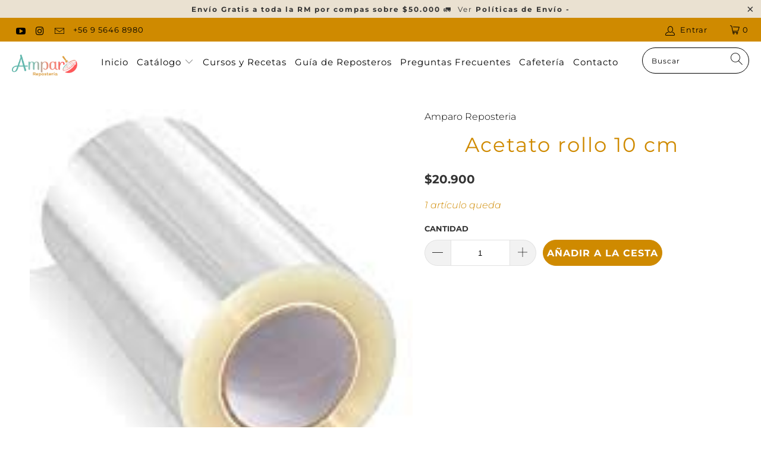

--- FILE ---
content_type: text/javascript; charset=utf-8
request_url: https://amparoreposteria.com/products/acetato-rollo-10-cm.js
body_size: -183
content:
{"id":7904666091733,"title":"Acetato rollo 10 cm","handle":"acetato-rollo-10-cm","description":"\u003cp\u003eAcetato Rollo 10 cm\u003c\/p\u003e\n\u003cp\u003eaprox. 34 metros \u003c\/p\u003e\n\u003cp\u003e \u003c\/p\u003e","published_at":"2022-10-19T10:34:08-03:00","created_at":"2022-10-19T10:31:58-03:00","vendor":"Amparo Reposteria","type":"Herramientas","tags":["20000-35000","amparo-reposteria","herramientas","utensilios"],"price":2090000,"price_min":2090000,"price_max":2090000,"available":true,"price_varies":false,"compare_at_price":null,"compare_at_price_min":0,"compare_at_price_max":0,"compare_at_price_varies":false,"variants":[{"id":43747588178133,"title":"Default Title","option1":"Default Title","option2":null,"option3":null,"sku":"86626","requires_shipping":true,"taxable":true,"featured_image":null,"available":true,"name":"Acetato rollo 10 cm","public_title":null,"options":["Default Title"],"price":2090000,"weight":1300,"compare_at_price":null,"inventory_management":"shopify","barcode":"","requires_selling_plan":false,"selling_plan_allocations":[]}],"images":["\/\/cdn.shopify.com\/s\/files\/1\/0273\/2457\/9958\/products\/ROLLO-ACETATO-15-CM_9f9f5c8c-a91e-4cf9-b50f-ee715e365f1f.jpg?v=1666186319"],"featured_image":"\/\/cdn.shopify.com\/s\/files\/1\/0273\/2457\/9958\/products\/ROLLO-ACETATO-15-CM_9f9f5c8c-a91e-4cf9-b50f-ee715e365f1f.jpg?v=1666186319","options":[{"name":"Title","position":1,"values":["Default Title"]}],"url":"\/products\/acetato-rollo-10-cm","media":[{"alt":null,"id":31465920692437,"position":1,"preview_image":{"aspect_ratio":1.0,"height":160,"width":160,"src":"https:\/\/cdn.shopify.com\/s\/files\/1\/0273\/2457\/9958\/products\/ROLLO-ACETATO-15-CM_9f9f5c8c-a91e-4cf9-b50f-ee715e365f1f.jpg?v=1666186319"},"aspect_ratio":1.0,"height":160,"media_type":"image","src":"https:\/\/cdn.shopify.com\/s\/files\/1\/0273\/2457\/9958\/products\/ROLLO-ACETATO-15-CM_9f9f5c8c-a91e-4cf9-b50f-ee715e365f1f.jpg?v=1666186319","width":160}],"requires_selling_plan":false,"selling_plan_groups":[]}

--- FILE ---
content_type: text/javascript; charset=utf-8
request_url: https://amparoreposteria.com/products/acetato-rollo-10-cm.js
body_size: -386
content:
{"id":7904666091733,"title":"Acetato rollo 10 cm","handle":"acetato-rollo-10-cm","description":"\u003cp\u003eAcetato Rollo 10 cm\u003c\/p\u003e\n\u003cp\u003eaprox. 34 metros \u003c\/p\u003e\n\u003cp\u003e \u003c\/p\u003e","published_at":"2022-10-19T10:34:08-03:00","created_at":"2022-10-19T10:31:58-03:00","vendor":"Amparo Reposteria","type":"Herramientas","tags":["20000-35000","amparo-reposteria","herramientas","utensilios"],"price":2090000,"price_min":2090000,"price_max":2090000,"available":true,"price_varies":false,"compare_at_price":null,"compare_at_price_min":0,"compare_at_price_max":0,"compare_at_price_varies":false,"variants":[{"id":43747588178133,"title":"Default Title","option1":"Default Title","option2":null,"option3":null,"sku":"86626","requires_shipping":true,"taxable":true,"featured_image":null,"available":true,"name":"Acetato rollo 10 cm","public_title":null,"options":["Default Title"],"price":2090000,"weight":1300,"compare_at_price":null,"inventory_management":"shopify","barcode":"","requires_selling_plan":false,"selling_plan_allocations":[]}],"images":["\/\/cdn.shopify.com\/s\/files\/1\/0273\/2457\/9958\/products\/ROLLO-ACETATO-15-CM_9f9f5c8c-a91e-4cf9-b50f-ee715e365f1f.jpg?v=1666186319"],"featured_image":"\/\/cdn.shopify.com\/s\/files\/1\/0273\/2457\/9958\/products\/ROLLO-ACETATO-15-CM_9f9f5c8c-a91e-4cf9-b50f-ee715e365f1f.jpg?v=1666186319","options":[{"name":"Title","position":1,"values":["Default Title"]}],"url":"\/products\/acetato-rollo-10-cm","media":[{"alt":null,"id":31465920692437,"position":1,"preview_image":{"aspect_ratio":1.0,"height":160,"width":160,"src":"https:\/\/cdn.shopify.com\/s\/files\/1\/0273\/2457\/9958\/products\/ROLLO-ACETATO-15-CM_9f9f5c8c-a91e-4cf9-b50f-ee715e365f1f.jpg?v=1666186319"},"aspect_ratio":1.0,"height":160,"media_type":"image","src":"https:\/\/cdn.shopify.com\/s\/files\/1\/0273\/2457\/9958\/products\/ROLLO-ACETATO-15-CM_9f9f5c8c-a91e-4cf9-b50f-ee715e365f1f.jpg?v=1666186319","width":160}],"requires_selling_plan":false,"selling_plan_groups":[]}